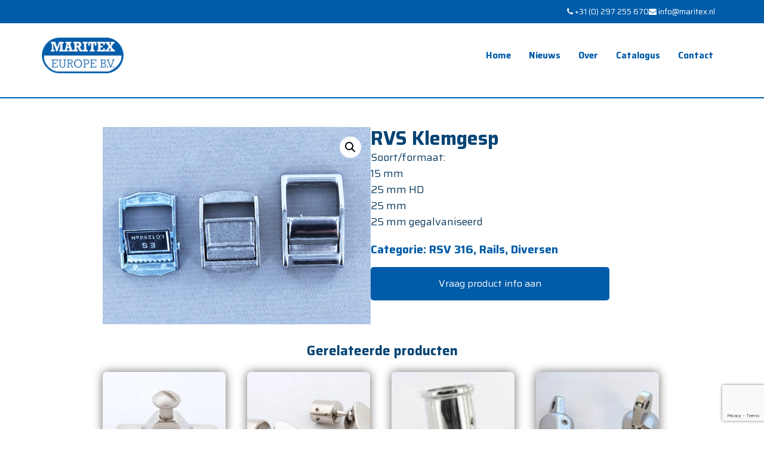

--- FILE ---
content_type: text/html; charset=utf-8
request_url: https://www.google.com/recaptcha/api2/anchor?ar=1&k=6LesxpsUAAAAACzzvkxlG2LgVpd4PptYkzwg_IdA&co=aHR0cHM6Ly93d3cubWFyaXRleC5ubDo0NDM.&hl=en&v=PoyoqOPhxBO7pBk68S4YbpHZ&size=invisible&anchor-ms=20000&execute-ms=30000&cb=m87zkp7tlupz
body_size: 48624
content:
<!DOCTYPE HTML><html dir="ltr" lang="en"><head><meta http-equiv="Content-Type" content="text/html; charset=UTF-8">
<meta http-equiv="X-UA-Compatible" content="IE=edge">
<title>reCAPTCHA</title>
<style type="text/css">
/* cyrillic-ext */
@font-face {
  font-family: 'Roboto';
  font-style: normal;
  font-weight: 400;
  font-stretch: 100%;
  src: url(//fonts.gstatic.com/s/roboto/v48/KFO7CnqEu92Fr1ME7kSn66aGLdTylUAMa3GUBHMdazTgWw.woff2) format('woff2');
  unicode-range: U+0460-052F, U+1C80-1C8A, U+20B4, U+2DE0-2DFF, U+A640-A69F, U+FE2E-FE2F;
}
/* cyrillic */
@font-face {
  font-family: 'Roboto';
  font-style: normal;
  font-weight: 400;
  font-stretch: 100%;
  src: url(//fonts.gstatic.com/s/roboto/v48/KFO7CnqEu92Fr1ME7kSn66aGLdTylUAMa3iUBHMdazTgWw.woff2) format('woff2');
  unicode-range: U+0301, U+0400-045F, U+0490-0491, U+04B0-04B1, U+2116;
}
/* greek-ext */
@font-face {
  font-family: 'Roboto';
  font-style: normal;
  font-weight: 400;
  font-stretch: 100%;
  src: url(//fonts.gstatic.com/s/roboto/v48/KFO7CnqEu92Fr1ME7kSn66aGLdTylUAMa3CUBHMdazTgWw.woff2) format('woff2');
  unicode-range: U+1F00-1FFF;
}
/* greek */
@font-face {
  font-family: 'Roboto';
  font-style: normal;
  font-weight: 400;
  font-stretch: 100%;
  src: url(//fonts.gstatic.com/s/roboto/v48/KFO7CnqEu92Fr1ME7kSn66aGLdTylUAMa3-UBHMdazTgWw.woff2) format('woff2');
  unicode-range: U+0370-0377, U+037A-037F, U+0384-038A, U+038C, U+038E-03A1, U+03A3-03FF;
}
/* math */
@font-face {
  font-family: 'Roboto';
  font-style: normal;
  font-weight: 400;
  font-stretch: 100%;
  src: url(//fonts.gstatic.com/s/roboto/v48/KFO7CnqEu92Fr1ME7kSn66aGLdTylUAMawCUBHMdazTgWw.woff2) format('woff2');
  unicode-range: U+0302-0303, U+0305, U+0307-0308, U+0310, U+0312, U+0315, U+031A, U+0326-0327, U+032C, U+032F-0330, U+0332-0333, U+0338, U+033A, U+0346, U+034D, U+0391-03A1, U+03A3-03A9, U+03B1-03C9, U+03D1, U+03D5-03D6, U+03F0-03F1, U+03F4-03F5, U+2016-2017, U+2034-2038, U+203C, U+2040, U+2043, U+2047, U+2050, U+2057, U+205F, U+2070-2071, U+2074-208E, U+2090-209C, U+20D0-20DC, U+20E1, U+20E5-20EF, U+2100-2112, U+2114-2115, U+2117-2121, U+2123-214F, U+2190, U+2192, U+2194-21AE, U+21B0-21E5, U+21F1-21F2, U+21F4-2211, U+2213-2214, U+2216-22FF, U+2308-230B, U+2310, U+2319, U+231C-2321, U+2336-237A, U+237C, U+2395, U+239B-23B7, U+23D0, U+23DC-23E1, U+2474-2475, U+25AF, U+25B3, U+25B7, U+25BD, U+25C1, U+25CA, U+25CC, U+25FB, U+266D-266F, U+27C0-27FF, U+2900-2AFF, U+2B0E-2B11, U+2B30-2B4C, U+2BFE, U+3030, U+FF5B, U+FF5D, U+1D400-1D7FF, U+1EE00-1EEFF;
}
/* symbols */
@font-face {
  font-family: 'Roboto';
  font-style: normal;
  font-weight: 400;
  font-stretch: 100%;
  src: url(//fonts.gstatic.com/s/roboto/v48/KFO7CnqEu92Fr1ME7kSn66aGLdTylUAMaxKUBHMdazTgWw.woff2) format('woff2');
  unicode-range: U+0001-000C, U+000E-001F, U+007F-009F, U+20DD-20E0, U+20E2-20E4, U+2150-218F, U+2190, U+2192, U+2194-2199, U+21AF, U+21E6-21F0, U+21F3, U+2218-2219, U+2299, U+22C4-22C6, U+2300-243F, U+2440-244A, U+2460-24FF, U+25A0-27BF, U+2800-28FF, U+2921-2922, U+2981, U+29BF, U+29EB, U+2B00-2BFF, U+4DC0-4DFF, U+FFF9-FFFB, U+10140-1018E, U+10190-1019C, U+101A0, U+101D0-101FD, U+102E0-102FB, U+10E60-10E7E, U+1D2C0-1D2D3, U+1D2E0-1D37F, U+1F000-1F0FF, U+1F100-1F1AD, U+1F1E6-1F1FF, U+1F30D-1F30F, U+1F315, U+1F31C, U+1F31E, U+1F320-1F32C, U+1F336, U+1F378, U+1F37D, U+1F382, U+1F393-1F39F, U+1F3A7-1F3A8, U+1F3AC-1F3AF, U+1F3C2, U+1F3C4-1F3C6, U+1F3CA-1F3CE, U+1F3D4-1F3E0, U+1F3ED, U+1F3F1-1F3F3, U+1F3F5-1F3F7, U+1F408, U+1F415, U+1F41F, U+1F426, U+1F43F, U+1F441-1F442, U+1F444, U+1F446-1F449, U+1F44C-1F44E, U+1F453, U+1F46A, U+1F47D, U+1F4A3, U+1F4B0, U+1F4B3, U+1F4B9, U+1F4BB, U+1F4BF, U+1F4C8-1F4CB, U+1F4D6, U+1F4DA, U+1F4DF, U+1F4E3-1F4E6, U+1F4EA-1F4ED, U+1F4F7, U+1F4F9-1F4FB, U+1F4FD-1F4FE, U+1F503, U+1F507-1F50B, U+1F50D, U+1F512-1F513, U+1F53E-1F54A, U+1F54F-1F5FA, U+1F610, U+1F650-1F67F, U+1F687, U+1F68D, U+1F691, U+1F694, U+1F698, U+1F6AD, U+1F6B2, U+1F6B9-1F6BA, U+1F6BC, U+1F6C6-1F6CF, U+1F6D3-1F6D7, U+1F6E0-1F6EA, U+1F6F0-1F6F3, U+1F6F7-1F6FC, U+1F700-1F7FF, U+1F800-1F80B, U+1F810-1F847, U+1F850-1F859, U+1F860-1F887, U+1F890-1F8AD, U+1F8B0-1F8BB, U+1F8C0-1F8C1, U+1F900-1F90B, U+1F93B, U+1F946, U+1F984, U+1F996, U+1F9E9, U+1FA00-1FA6F, U+1FA70-1FA7C, U+1FA80-1FA89, U+1FA8F-1FAC6, U+1FACE-1FADC, U+1FADF-1FAE9, U+1FAF0-1FAF8, U+1FB00-1FBFF;
}
/* vietnamese */
@font-face {
  font-family: 'Roboto';
  font-style: normal;
  font-weight: 400;
  font-stretch: 100%;
  src: url(//fonts.gstatic.com/s/roboto/v48/KFO7CnqEu92Fr1ME7kSn66aGLdTylUAMa3OUBHMdazTgWw.woff2) format('woff2');
  unicode-range: U+0102-0103, U+0110-0111, U+0128-0129, U+0168-0169, U+01A0-01A1, U+01AF-01B0, U+0300-0301, U+0303-0304, U+0308-0309, U+0323, U+0329, U+1EA0-1EF9, U+20AB;
}
/* latin-ext */
@font-face {
  font-family: 'Roboto';
  font-style: normal;
  font-weight: 400;
  font-stretch: 100%;
  src: url(//fonts.gstatic.com/s/roboto/v48/KFO7CnqEu92Fr1ME7kSn66aGLdTylUAMa3KUBHMdazTgWw.woff2) format('woff2');
  unicode-range: U+0100-02BA, U+02BD-02C5, U+02C7-02CC, U+02CE-02D7, U+02DD-02FF, U+0304, U+0308, U+0329, U+1D00-1DBF, U+1E00-1E9F, U+1EF2-1EFF, U+2020, U+20A0-20AB, U+20AD-20C0, U+2113, U+2C60-2C7F, U+A720-A7FF;
}
/* latin */
@font-face {
  font-family: 'Roboto';
  font-style: normal;
  font-weight: 400;
  font-stretch: 100%;
  src: url(//fonts.gstatic.com/s/roboto/v48/KFO7CnqEu92Fr1ME7kSn66aGLdTylUAMa3yUBHMdazQ.woff2) format('woff2');
  unicode-range: U+0000-00FF, U+0131, U+0152-0153, U+02BB-02BC, U+02C6, U+02DA, U+02DC, U+0304, U+0308, U+0329, U+2000-206F, U+20AC, U+2122, U+2191, U+2193, U+2212, U+2215, U+FEFF, U+FFFD;
}
/* cyrillic-ext */
@font-face {
  font-family: 'Roboto';
  font-style: normal;
  font-weight: 500;
  font-stretch: 100%;
  src: url(//fonts.gstatic.com/s/roboto/v48/KFO7CnqEu92Fr1ME7kSn66aGLdTylUAMa3GUBHMdazTgWw.woff2) format('woff2');
  unicode-range: U+0460-052F, U+1C80-1C8A, U+20B4, U+2DE0-2DFF, U+A640-A69F, U+FE2E-FE2F;
}
/* cyrillic */
@font-face {
  font-family: 'Roboto';
  font-style: normal;
  font-weight: 500;
  font-stretch: 100%;
  src: url(//fonts.gstatic.com/s/roboto/v48/KFO7CnqEu92Fr1ME7kSn66aGLdTylUAMa3iUBHMdazTgWw.woff2) format('woff2');
  unicode-range: U+0301, U+0400-045F, U+0490-0491, U+04B0-04B1, U+2116;
}
/* greek-ext */
@font-face {
  font-family: 'Roboto';
  font-style: normal;
  font-weight: 500;
  font-stretch: 100%;
  src: url(//fonts.gstatic.com/s/roboto/v48/KFO7CnqEu92Fr1ME7kSn66aGLdTylUAMa3CUBHMdazTgWw.woff2) format('woff2');
  unicode-range: U+1F00-1FFF;
}
/* greek */
@font-face {
  font-family: 'Roboto';
  font-style: normal;
  font-weight: 500;
  font-stretch: 100%;
  src: url(//fonts.gstatic.com/s/roboto/v48/KFO7CnqEu92Fr1ME7kSn66aGLdTylUAMa3-UBHMdazTgWw.woff2) format('woff2');
  unicode-range: U+0370-0377, U+037A-037F, U+0384-038A, U+038C, U+038E-03A1, U+03A3-03FF;
}
/* math */
@font-face {
  font-family: 'Roboto';
  font-style: normal;
  font-weight: 500;
  font-stretch: 100%;
  src: url(//fonts.gstatic.com/s/roboto/v48/KFO7CnqEu92Fr1ME7kSn66aGLdTylUAMawCUBHMdazTgWw.woff2) format('woff2');
  unicode-range: U+0302-0303, U+0305, U+0307-0308, U+0310, U+0312, U+0315, U+031A, U+0326-0327, U+032C, U+032F-0330, U+0332-0333, U+0338, U+033A, U+0346, U+034D, U+0391-03A1, U+03A3-03A9, U+03B1-03C9, U+03D1, U+03D5-03D6, U+03F0-03F1, U+03F4-03F5, U+2016-2017, U+2034-2038, U+203C, U+2040, U+2043, U+2047, U+2050, U+2057, U+205F, U+2070-2071, U+2074-208E, U+2090-209C, U+20D0-20DC, U+20E1, U+20E5-20EF, U+2100-2112, U+2114-2115, U+2117-2121, U+2123-214F, U+2190, U+2192, U+2194-21AE, U+21B0-21E5, U+21F1-21F2, U+21F4-2211, U+2213-2214, U+2216-22FF, U+2308-230B, U+2310, U+2319, U+231C-2321, U+2336-237A, U+237C, U+2395, U+239B-23B7, U+23D0, U+23DC-23E1, U+2474-2475, U+25AF, U+25B3, U+25B7, U+25BD, U+25C1, U+25CA, U+25CC, U+25FB, U+266D-266F, U+27C0-27FF, U+2900-2AFF, U+2B0E-2B11, U+2B30-2B4C, U+2BFE, U+3030, U+FF5B, U+FF5D, U+1D400-1D7FF, U+1EE00-1EEFF;
}
/* symbols */
@font-face {
  font-family: 'Roboto';
  font-style: normal;
  font-weight: 500;
  font-stretch: 100%;
  src: url(//fonts.gstatic.com/s/roboto/v48/KFO7CnqEu92Fr1ME7kSn66aGLdTylUAMaxKUBHMdazTgWw.woff2) format('woff2');
  unicode-range: U+0001-000C, U+000E-001F, U+007F-009F, U+20DD-20E0, U+20E2-20E4, U+2150-218F, U+2190, U+2192, U+2194-2199, U+21AF, U+21E6-21F0, U+21F3, U+2218-2219, U+2299, U+22C4-22C6, U+2300-243F, U+2440-244A, U+2460-24FF, U+25A0-27BF, U+2800-28FF, U+2921-2922, U+2981, U+29BF, U+29EB, U+2B00-2BFF, U+4DC0-4DFF, U+FFF9-FFFB, U+10140-1018E, U+10190-1019C, U+101A0, U+101D0-101FD, U+102E0-102FB, U+10E60-10E7E, U+1D2C0-1D2D3, U+1D2E0-1D37F, U+1F000-1F0FF, U+1F100-1F1AD, U+1F1E6-1F1FF, U+1F30D-1F30F, U+1F315, U+1F31C, U+1F31E, U+1F320-1F32C, U+1F336, U+1F378, U+1F37D, U+1F382, U+1F393-1F39F, U+1F3A7-1F3A8, U+1F3AC-1F3AF, U+1F3C2, U+1F3C4-1F3C6, U+1F3CA-1F3CE, U+1F3D4-1F3E0, U+1F3ED, U+1F3F1-1F3F3, U+1F3F5-1F3F7, U+1F408, U+1F415, U+1F41F, U+1F426, U+1F43F, U+1F441-1F442, U+1F444, U+1F446-1F449, U+1F44C-1F44E, U+1F453, U+1F46A, U+1F47D, U+1F4A3, U+1F4B0, U+1F4B3, U+1F4B9, U+1F4BB, U+1F4BF, U+1F4C8-1F4CB, U+1F4D6, U+1F4DA, U+1F4DF, U+1F4E3-1F4E6, U+1F4EA-1F4ED, U+1F4F7, U+1F4F9-1F4FB, U+1F4FD-1F4FE, U+1F503, U+1F507-1F50B, U+1F50D, U+1F512-1F513, U+1F53E-1F54A, U+1F54F-1F5FA, U+1F610, U+1F650-1F67F, U+1F687, U+1F68D, U+1F691, U+1F694, U+1F698, U+1F6AD, U+1F6B2, U+1F6B9-1F6BA, U+1F6BC, U+1F6C6-1F6CF, U+1F6D3-1F6D7, U+1F6E0-1F6EA, U+1F6F0-1F6F3, U+1F6F7-1F6FC, U+1F700-1F7FF, U+1F800-1F80B, U+1F810-1F847, U+1F850-1F859, U+1F860-1F887, U+1F890-1F8AD, U+1F8B0-1F8BB, U+1F8C0-1F8C1, U+1F900-1F90B, U+1F93B, U+1F946, U+1F984, U+1F996, U+1F9E9, U+1FA00-1FA6F, U+1FA70-1FA7C, U+1FA80-1FA89, U+1FA8F-1FAC6, U+1FACE-1FADC, U+1FADF-1FAE9, U+1FAF0-1FAF8, U+1FB00-1FBFF;
}
/* vietnamese */
@font-face {
  font-family: 'Roboto';
  font-style: normal;
  font-weight: 500;
  font-stretch: 100%;
  src: url(//fonts.gstatic.com/s/roboto/v48/KFO7CnqEu92Fr1ME7kSn66aGLdTylUAMa3OUBHMdazTgWw.woff2) format('woff2');
  unicode-range: U+0102-0103, U+0110-0111, U+0128-0129, U+0168-0169, U+01A0-01A1, U+01AF-01B0, U+0300-0301, U+0303-0304, U+0308-0309, U+0323, U+0329, U+1EA0-1EF9, U+20AB;
}
/* latin-ext */
@font-face {
  font-family: 'Roboto';
  font-style: normal;
  font-weight: 500;
  font-stretch: 100%;
  src: url(//fonts.gstatic.com/s/roboto/v48/KFO7CnqEu92Fr1ME7kSn66aGLdTylUAMa3KUBHMdazTgWw.woff2) format('woff2');
  unicode-range: U+0100-02BA, U+02BD-02C5, U+02C7-02CC, U+02CE-02D7, U+02DD-02FF, U+0304, U+0308, U+0329, U+1D00-1DBF, U+1E00-1E9F, U+1EF2-1EFF, U+2020, U+20A0-20AB, U+20AD-20C0, U+2113, U+2C60-2C7F, U+A720-A7FF;
}
/* latin */
@font-face {
  font-family: 'Roboto';
  font-style: normal;
  font-weight: 500;
  font-stretch: 100%;
  src: url(//fonts.gstatic.com/s/roboto/v48/KFO7CnqEu92Fr1ME7kSn66aGLdTylUAMa3yUBHMdazQ.woff2) format('woff2');
  unicode-range: U+0000-00FF, U+0131, U+0152-0153, U+02BB-02BC, U+02C6, U+02DA, U+02DC, U+0304, U+0308, U+0329, U+2000-206F, U+20AC, U+2122, U+2191, U+2193, U+2212, U+2215, U+FEFF, U+FFFD;
}
/* cyrillic-ext */
@font-face {
  font-family: 'Roboto';
  font-style: normal;
  font-weight: 900;
  font-stretch: 100%;
  src: url(//fonts.gstatic.com/s/roboto/v48/KFO7CnqEu92Fr1ME7kSn66aGLdTylUAMa3GUBHMdazTgWw.woff2) format('woff2');
  unicode-range: U+0460-052F, U+1C80-1C8A, U+20B4, U+2DE0-2DFF, U+A640-A69F, U+FE2E-FE2F;
}
/* cyrillic */
@font-face {
  font-family: 'Roboto';
  font-style: normal;
  font-weight: 900;
  font-stretch: 100%;
  src: url(//fonts.gstatic.com/s/roboto/v48/KFO7CnqEu92Fr1ME7kSn66aGLdTylUAMa3iUBHMdazTgWw.woff2) format('woff2');
  unicode-range: U+0301, U+0400-045F, U+0490-0491, U+04B0-04B1, U+2116;
}
/* greek-ext */
@font-face {
  font-family: 'Roboto';
  font-style: normal;
  font-weight: 900;
  font-stretch: 100%;
  src: url(//fonts.gstatic.com/s/roboto/v48/KFO7CnqEu92Fr1ME7kSn66aGLdTylUAMa3CUBHMdazTgWw.woff2) format('woff2');
  unicode-range: U+1F00-1FFF;
}
/* greek */
@font-face {
  font-family: 'Roboto';
  font-style: normal;
  font-weight: 900;
  font-stretch: 100%;
  src: url(//fonts.gstatic.com/s/roboto/v48/KFO7CnqEu92Fr1ME7kSn66aGLdTylUAMa3-UBHMdazTgWw.woff2) format('woff2');
  unicode-range: U+0370-0377, U+037A-037F, U+0384-038A, U+038C, U+038E-03A1, U+03A3-03FF;
}
/* math */
@font-face {
  font-family: 'Roboto';
  font-style: normal;
  font-weight: 900;
  font-stretch: 100%;
  src: url(//fonts.gstatic.com/s/roboto/v48/KFO7CnqEu92Fr1ME7kSn66aGLdTylUAMawCUBHMdazTgWw.woff2) format('woff2');
  unicode-range: U+0302-0303, U+0305, U+0307-0308, U+0310, U+0312, U+0315, U+031A, U+0326-0327, U+032C, U+032F-0330, U+0332-0333, U+0338, U+033A, U+0346, U+034D, U+0391-03A1, U+03A3-03A9, U+03B1-03C9, U+03D1, U+03D5-03D6, U+03F0-03F1, U+03F4-03F5, U+2016-2017, U+2034-2038, U+203C, U+2040, U+2043, U+2047, U+2050, U+2057, U+205F, U+2070-2071, U+2074-208E, U+2090-209C, U+20D0-20DC, U+20E1, U+20E5-20EF, U+2100-2112, U+2114-2115, U+2117-2121, U+2123-214F, U+2190, U+2192, U+2194-21AE, U+21B0-21E5, U+21F1-21F2, U+21F4-2211, U+2213-2214, U+2216-22FF, U+2308-230B, U+2310, U+2319, U+231C-2321, U+2336-237A, U+237C, U+2395, U+239B-23B7, U+23D0, U+23DC-23E1, U+2474-2475, U+25AF, U+25B3, U+25B7, U+25BD, U+25C1, U+25CA, U+25CC, U+25FB, U+266D-266F, U+27C0-27FF, U+2900-2AFF, U+2B0E-2B11, U+2B30-2B4C, U+2BFE, U+3030, U+FF5B, U+FF5D, U+1D400-1D7FF, U+1EE00-1EEFF;
}
/* symbols */
@font-face {
  font-family: 'Roboto';
  font-style: normal;
  font-weight: 900;
  font-stretch: 100%;
  src: url(//fonts.gstatic.com/s/roboto/v48/KFO7CnqEu92Fr1ME7kSn66aGLdTylUAMaxKUBHMdazTgWw.woff2) format('woff2');
  unicode-range: U+0001-000C, U+000E-001F, U+007F-009F, U+20DD-20E0, U+20E2-20E4, U+2150-218F, U+2190, U+2192, U+2194-2199, U+21AF, U+21E6-21F0, U+21F3, U+2218-2219, U+2299, U+22C4-22C6, U+2300-243F, U+2440-244A, U+2460-24FF, U+25A0-27BF, U+2800-28FF, U+2921-2922, U+2981, U+29BF, U+29EB, U+2B00-2BFF, U+4DC0-4DFF, U+FFF9-FFFB, U+10140-1018E, U+10190-1019C, U+101A0, U+101D0-101FD, U+102E0-102FB, U+10E60-10E7E, U+1D2C0-1D2D3, U+1D2E0-1D37F, U+1F000-1F0FF, U+1F100-1F1AD, U+1F1E6-1F1FF, U+1F30D-1F30F, U+1F315, U+1F31C, U+1F31E, U+1F320-1F32C, U+1F336, U+1F378, U+1F37D, U+1F382, U+1F393-1F39F, U+1F3A7-1F3A8, U+1F3AC-1F3AF, U+1F3C2, U+1F3C4-1F3C6, U+1F3CA-1F3CE, U+1F3D4-1F3E0, U+1F3ED, U+1F3F1-1F3F3, U+1F3F5-1F3F7, U+1F408, U+1F415, U+1F41F, U+1F426, U+1F43F, U+1F441-1F442, U+1F444, U+1F446-1F449, U+1F44C-1F44E, U+1F453, U+1F46A, U+1F47D, U+1F4A3, U+1F4B0, U+1F4B3, U+1F4B9, U+1F4BB, U+1F4BF, U+1F4C8-1F4CB, U+1F4D6, U+1F4DA, U+1F4DF, U+1F4E3-1F4E6, U+1F4EA-1F4ED, U+1F4F7, U+1F4F9-1F4FB, U+1F4FD-1F4FE, U+1F503, U+1F507-1F50B, U+1F50D, U+1F512-1F513, U+1F53E-1F54A, U+1F54F-1F5FA, U+1F610, U+1F650-1F67F, U+1F687, U+1F68D, U+1F691, U+1F694, U+1F698, U+1F6AD, U+1F6B2, U+1F6B9-1F6BA, U+1F6BC, U+1F6C6-1F6CF, U+1F6D3-1F6D7, U+1F6E0-1F6EA, U+1F6F0-1F6F3, U+1F6F7-1F6FC, U+1F700-1F7FF, U+1F800-1F80B, U+1F810-1F847, U+1F850-1F859, U+1F860-1F887, U+1F890-1F8AD, U+1F8B0-1F8BB, U+1F8C0-1F8C1, U+1F900-1F90B, U+1F93B, U+1F946, U+1F984, U+1F996, U+1F9E9, U+1FA00-1FA6F, U+1FA70-1FA7C, U+1FA80-1FA89, U+1FA8F-1FAC6, U+1FACE-1FADC, U+1FADF-1FAE9, U+1FAF0-1FAF8, U+1FB00-1FBFF;
}
/* vietnamese */
@font-face {
  font-family: 'Roboto';
  font-style: normal;
  font-weight: 900;
  font-stretch: 100%;
  src: url(//fonts.gstatic.com/s/roboto/v48/KFO7CnqEu92Fr1ME7kSn66aGLdTylUAMa3OUBHMdazTgWw.woff2) format('woff2');
  unicode-range: U+0102-0103, U+0110-0111, U+0128-0129, U+0168-0169, U+01A0-01A1, U+01AF-01B0, U+0300-0301, U+0303-0304, U+0308-0309, U+0323, U+0329, U+1EA0-1EF9, U+20AB;
}
/* latin-ext */
@font-face {
  font-family: 'Roboto';
  font-style: normal;
  font-weight: 900;
  font-stretch: 100%;
  src: url(//fonts.gstatic.com/s/roboto/v48/KFO7CnqEu92Fr1ME7kSn66aGLdTylUAMa3KUBHMdazTgWw.woff2) format('woff2');
  unicode-range: U+0100-02BA, U+02BD-02C5, U+02C7-02CC, U+02CE-02D7, U+02DD-02FF, U+0304, U+0308, U+0329, U+1D00-1DBF, U+1E00-1E9F, U+1EF2-1EFF, U+2020, U+20A0-20AB, U+20AD-20C0, U+2113, U+2C60-2C7F, U+A720-A7FF;
}
/* latin */
@font-face {
  font-family: 'Roboto';
  font-style: normal;
  font-weight: 900;
  font-stretch: 100%;
  src: url(//fonts.gstatic.com/s/roboto/v48/KFO7CnqEu92Fr1ME7kSn66aGLdTylUAMa3yUBHMdazQ.woff2) format('woff2');
  unicode-range: U+0000-00FF, U+0131, U+0152-0153, U+02BB-02BC, U+02C6, U+02DA, U+02DC, U+0304, U+0308, U+0329, U+2000-206F, U+20AC, U+2122, U+2191, U+2193, U+2212, U+2215, U+FEFF, U+FFFD;
}

</style>
<link rel="stylesheet" type="text/css" href="https://www.gstatic.com/recaptcha/releases/PoyoqOPhxBO7pBk68S4YbpHZ/styles__ltr.css">
<script nonce="KzH0wUIMPL3mDsHuJwZfhQ" type="text/javascript">window['__recaptcha_api'] = 'https://www.google.com/recaptcha/api2/';</script>
<script type="text/javascript" src="https://www.gstatic.com/recaptcha/releases/PoyoqOPhxBO7pBk68S4YbpHZ/recaptcha__en.js" nonce="KzH0wUIMPL3mDsHuJwZfhQ">
      
    </script></head>
<body><div id="rc-anchor-alert" class="rc-anchor-alert"></div>
<input type="hidden" id="recaptcha-token" value="[base64]">
<script type="text/javascript" nonce="KzH0wUIMPL3mDsHuJwZfhQ">
      recaptcha.anchor.Main.init("[\x22ainput\x22,[\x22bgdata\x22,\x22\x22,\[base64]/[base64]/[base64]/[base64]/cjw8ejpyPj4+eil9Y2F0Y2gobCl7dGhyb3cgbDt9fSxIPWZ1bmN0aW9uKHcsdCx6KXtpZih3PT0xOTR8fHc9PTIwOCl0LnZbd10/dC52W3ddLmNvbmNhdCh6KTp0LnZbd109b2Yoeix0KTtlbHNle2lmKHQuYkImJnchPTMxNylyZXR1cm47dz09NjZ8fHc9PTEyMnx8dz09NDcwfHx3PT00NHx8dz09NDE2fHx3PT0zOTd8fHc9PTQyMXx8dz09Njh8fHc9PTcwfHx3PT0xODQ/[base64]/[base64]/[base64]/bmV3IGRbVl0oSlswXSk6cD09Mj9uZXcgZFtWXShKWzBdLEpbMV0pOnA9PTM/bmV3IGRbVl0oSlswXSxKWzFdLEpbMl0pOnA9PTQ/[base64]/[base64]/[base64]/[base64]\x22,\[base64]\\u003d\\u003d\x22,\[base64]/YsKfwq1YCBI2TzQnwpzDusO5D8K8N8OXDjzCqjLCpcOOCMKaKU1Ew7XDqMO+SMOuwoQ9CMKnPWDCisOAw4PChV7CkShVw6zCicOOw78bcU1mOcKqPRnCoQ/ChFU9woPDk8Onw6XDvRjDtxdfOBVybMKRwrsbDsOfw617wrZNOcKnwrvDlsO/w6olw5HCkT91FhvCmsO2w5xRacKbw6TDlMKFw5jChhoAwpx4ShgfXHoBw7pqwplUw5RGNsKVO8O4w6zDg2xZKcOww7/Di8O3CGVJw43CtnrDskXDlQ/[base64]/DtX9ROsKCw7LChSBQwp9cGVwcwpA6KFfDrmM9w78cMlx3woPChVQXwpxbHcK7XwTDrUTCn8ONw7HDrMK7a8K9wpoEwqHCs8K2wo1mJcOQwpTCmMKZIcKaZRPDrsOyHw/DpnJ/P8KHwonChcOMbsK1dcKSwpvCg1/DrzTDggTCqTrCp8OHPAgkw5Viw4jDosKiK37DnmHCnRYEw7nCusKaCMKHwpMrw5djwoLCv8OoScOgA0LCjMKUw7fDsx/CqWTDncKyw51OOsOcRV8fVMK6BcKAEMK7A0g+EsKOwqQ0HELCmsKZTcOfw5Ebwr83U2tzw7xFworDm8KBW8KVwpAaw7HDo8Kpwq3Dk1gqU8KEwrfDsWjDrcOZw5cywq9twprCqsO/w6zCnQdkw7BvwqBDw5rCrBHDtWJKYUFFGcKpwpkXT8Osw6LDjG3DnsOuw6xHXMOMSX3CtcKSHjI/Th8iwpp/w4JoRXnDjsOXUkzDssKqAHM4wrhFMMOkwr/CoDfCgXjCuQjCvMK0wq/CmcOrdsKOQFvDuV1Nw4VodsOEw4UTw4Q1JMOpKz7CrsK0TMKJw4HDlMKWRx4WLcKHwobDq0FXwrnCr2/CicOODMOeRS/[base64]/w6vCjBPDvsOgQCFgwqbCqCTCt8KAwp7CsXvDmgMXHxLDpiooUcKBw6XCgk7DmsK/M3vCvCdweExgacO9S3/[base64]/DiDkiPxrClAgIw6/DhMO2Xw/Dgx8gw5HCpcKXw7HCqcK3RWxIJggKWMOYwpZVAsOZEUx+w7oIw6TChR7Dj8O8w48ofWR/wqR1w6JVw4/DojLCicOWw40SwpUDw5LDuWJ6OkLDpgrCkkJAEwo0UMKuwo1JQMO4wqnCu8KLOsOAwrTCo8O6Hz9FPALDr8OLw4M4SzrDg2kcLAYGMMOtIAnCpcKXw5kaaRJDQC/[base64]/w7rCn18nw5U1TMKVecOqc3/Cr35kw59mBm3DsCvCvcO6w5DCl3xPYwTDkw57dsO9wrB5ASg7WEVRbkFuK3rCgS7DlcKOU3fCkxfCml7DsAvDmj7CngnCoRjCgMOmNMK1MXDDmMO8QnM1FjpmWjLDhmUXEVcIbsKDw5XDkcOUZcONPMOrAMKSdRQCeiE/[base64]/REfCpsKjLsKkwqxkbsO5wozChQnDisKyCcOkQyfCiAYswq3ClhnClhAwZ8K2woXDk3LDpcKuBcKCKWomA8K1w5ZyXHHDmwbDqy9nDMODEcOHwoTDjiXDu8Ojfj3DpwLCtEceW8K/[base64]/[base64]/Y8OSwrfCuQZkwqZ+ScKECFTDvMOew7dPRk5Mw6Rdw6RZd8OuwpcIcWTDvSBlwol/w7FnTF8sw4/Ds8OgYXfCux/CrMKiacKfJsOWJipKY8KVw6nCgcKpwplGFMKFw5FtUDEBWgHDjsKHwoohwrQTGMOsw7UHK0hHDCvDjDtTwrbCssKxw53CoWd/w7IcRQ3Cm8KvYUV4wpvCtMKCcQhnMUTDl8Ocw5skw4nDqcKjLFkHwplIeMKyTMK2Zi/DtQwzw5NEw6rDhcK2PsOoezI+w53Ckm9Kw5XDhsOmw4/CpnsTPgvCoMK+wpVoMFgVDMKPHlxlw5ZZw58hGUrCucO1JcObw711w6hUwqIgwo1Ewop3w7bCm1XCjk8nA8OoJxoza8OuDMOuKS3ChDITCFRBNSgeJcKawp1iw70+wr/DpcKiKsO6esKvw6bDmMOYLxfDqMK4wrjDgRgmw51uw6HCsMKWCsKCNsOCPxZswodUdcOeTXcZwp7Cqj7Cqwg6wpZsa2PDscOdfzZRCjHDtcOwwrUdKcKWw6nCjsOmw7jDrh4Ve2TCkcKjwpzDkF46w5DDncOpwoUawr7Ds8KnwqHCgMKxSis3wr/CmQHConM8wr/Cj8OAw5UUIMK6wpRaZ8K+w7Aya8KWw6PCrcO3L8KnE8Kyw5XDnl/[base64]/NsK8w4rCqsOkGMKpwo7DphvCuQDCvA3ChcKYcBd9wq9fSWwlwqXDvHM9KC7CtcK+OcKaFU/DhMOaacOvdMKASn3Dnn/CucKtew91eMOuacOCwr/DqX7CoFtZwpjCl8OCdcO/w4PCmWDDlMOPwrjDocKeLsO7wo7DvBgVw4ttLMOyw6nDrFFXSynDqARXw7HCrsKqWsORw5fDgcK+OMK+w6ZfasO1KsKcBMKoHlZlwodhwr5uwpANw4PDlnNXwo9BUGjCgnkVwrvDsMKQPCkZXl92YAXDjcOywpHDuSgyw4tmEzJdJn9YwqM4CEU4AR4QUVrCoghvw4/DjxXCocKEw7PCo01lJhUzwo3DhH3Ct8O2w6lzw6NNw73CjcKvwpw4TQ3CmMK4wooiwptpwqLCg8Kzw6zDv0d/Wz5Iw7J7CV5uRzHDj8KpwrBSW3IVX1Uww77CmkrDjT/DnhrCmnzDj8KrXyRUw4TDqgVpw6DCm8OZLCbDhcOScMKIwoJyZsKKw4FjDTPDhFvDuHrDrmRXwqh/w7h6b8K0wroXwpRjcSh+w4zCgA/DrmMgw7xfch3Cm8KxTHEPwo0QDcOMYcOhwpnDvMK3UmtZwrA8wo0mOcOHw68VBMOiw59dRMKlwo9LTcObwpkpI8KDFMOVJsKUG8O1WcK0PSPCmMKow6RHwp3DgyLDjkHCuMK+w4s1XlBrC3/CmcOGwqLDiQXClsKVScKyMy0KaMKUwr1lQ8OiwpsaH8OXwqVeDsOUP8O6w5USIMKXBMOIwoDChHIvwosteVzDlGrCuMKowrfDqUgLBTfDv8OAwpMtw5fCksKJw7fDuCbCkj4bIWwEL8OBwox1S8Odw7vCtcKBIMKDMMKhwrE7wpLCklPCt8KXKyg/HyDDisKBMcOVwqTDhcKENzTCmxvCpUpNw63CisOrw4cIwr/Cm3XDtGPDvjJ4UT4+V8KIXMO5c8Oxw7c4woUEIhLCojFrw4xyB13Do8OtwocZNsKPwosFQUpKwpB/[base64]/TcOmAsONAcOfI8K8wo3Crxo0w5TCucK3N8KAw7NjTsOlFThzFFFmwqB3w7h4FMOgbX7DkwYHCMOKwrPCk8Kvwr8lHSrDnsO1UWJtKsKBw77Ck8O0w5zDmMOmw5LDpsOvw5DCs2tAUcKdwrwzWQIFw6HDqQPDv8O7w4/[base64]/fn3DnsOMAFNzPAA+XMOKOlgIw41OBsOXw6PDlF1iMHTChQnCuDYlVcKywoIPUGIsQhfCpsKcw7QsCsKtXMO7eQFzw4hOwpbCvDPCocKqw5bDmMKGw4LDpDccwr/CmkwowovDh8KCasKxw7vCsMKyf0bDrcKsQsKZAcKawpZdfcOpdGrDtMKcBxbCmcO+w6vDusKBKsKAw7TDhkbCvMOrVsKhwrUBKA/DtcOuPsOEwrhbw5U6w5srKcOoV0VKw4ltw6sKTcK3wp/CkzUhbMOUGXVpwoPCssO0wpU/wrshw4w0w63Ds8KHXsKjFMOtwpIrwoLCkF/DgMOsOnoufsOPMsOjS01aCGXCpMOhAcO+w4ZrKcKuwr5gwoZKwqBETcKwwonCuMOdwoMLMMKqY8OhbxPDm8Kkwo3DmcK/wqDConVYP8K9wrnCrikdw4LDrcOhNMOhwqLCvMOjS2xrwobCknktw73CkcOhYmY+acORcGLDkcOAwp/Dsyt6OsOJCTzDiMOgQzkYHcOjay0Qw7fDo0BUwodyKmzDk8OqwqnDu8Ojw73DusOtL8Ouw4/Cs8OPTsO6w5fDlsKtwr7DhHMQAcOmwoDCocOFw50CPDocaMOgw47DiAZTw5t/w7LDlERkwovDsUnCtMKLw7PDmcOqwqbCt8KuIMKQDcKndsO6w5Rrw4tww7J8w5/CvcO9w69zS8KSUDTDoCDCj0LCqcK4wpfCvm7CucKuaWhYUQ/[base64]/JcOeWsKBw4DCqMOXVxzCpWo/wqQdwpwcwrMYw419NMOaw5nCjiIaEMOjIlPDssKALETDt1p+ak/DsR7DkEnDscK4wqBnwqkSEhrDsR04wrrCn8Kgw41ASsKVUxjDny3DocKnwpwWasOuw7xrS8OvwqnCusKpw6LDuMKDwox1w4Q1AsO6w44Ewp/CimVdB8KTw5XCswIhwrbCi8OxCRUAw45bwrjCo8KCwqsWPMKDwq1BwoHDhcORV8K8J8O5wooxExjCoMOWw5ZlIjDCm2rCqywOw6/[base64]/ClwpFwoFIw6jDkBMiw47ChV5Ww5/DgMOMaVcXNsKiwrV2PVbCsFHDgMKJw6Ilw4jCiATDn8K/w6AZYSoJwp5Yw7jCrsKfZ8KNw5XDhMK9w6s6w7bCjsO0wo0SeMKZwpZWw6/CpxhUCikQwozDmnwDwq3DkcKTJMOYwrVPBMONUMOBwpIOwozCpcOJwoTDsDPDvS7DhjPDrC/CnsOOVk7DucOpw5p0VkLDhi3DnTzDsSjDqy0owqrCpcOkJgMQwrU6wojDhMOFwp1kL8KrDsOaw48Ewrola8KQw63DjcOEwppvJcOFWUXDp2zDgcKHBmHCsB4YJMKKwq9fw5/CiMKOZzbChCY1MsKLF8K+Ki9hwqMdHsO2ZMO6c8KIw7xAwqYhHsOnw5EJPShZwolsEMKTwodOw4dMw6DCq14yA8OTw58Hw7cNw6/[base64]/[base64]/DkMOdw7jDonwjTcOVJ8Khwq8wEXIIw7szwpDDkcKkwpQ2SGfCoVfDiMOCw6NzwrdQwo3CtCJaK8Krf1FPw7nDkkjDicOgw6wIwpLDuMOzZm9UZcOkwqHCpMK3ecOxwq5mw6ALw6dDK8OCwrPCh8Ocw5LCvMKzwq8ULcKyAWrCuHdywq8ZwrlCP8Obdz0/L1fCtMK1QxMKAW9kwp4EwoLCoGfCl21uw7ATMsOKGMOhwp1VVMOHEX07wpbCmMK1bsOewqDDv3pVHMKMwrPCn8OwRiDDvsOfdsOlw4zDocKeHcOcdMO8worDmnIEw4c/[base64]/wovDpQlSw5vCmMOPJ1gKw4XCrcOIUXjCilchw4x2TsKKUsK9w4LDk17Dv8K3wpLCpsK8wp9CW8OmwqvCnBYew7zDi8ORXCjCnhgtPDnCnEXDlcO/w7R2Nj/[base64]/CksO0FzsdPX1uV8KkWkbCn8OHCcKHb8OVwpzCpsKdbhLCsRNfwqrDnsKgwrDCncOsGFbCs0PCjMOMwpQeMxzCksO+wqnCmMK/DsORw6gtNiPCumFQUg3DucO7TEHDuEjCjw9KwoQuQwPDqAkww57DhytowojCtMO4w4bCrDXDg8OLw6tlwprDiMOZw64/w4Biw43Dh1LCu8OKPm0zdcKVHi8fBsOywrXDiMOdw7XCqMKOw57DgMKLDWDCqcO/[base64]/CscKrZhLDgEPCosKZEcKRwqHCukJZw77DucOaw7hsHcKrBUTCuMKYSEZNw6zCvzRja8OhwrFZXMK0w5QOwroWw5U/[base64]/CnMOAMnRcPlzDqMOJwq7CrjcMFMOCw5jCrm5uFX/DnSTDs2w7w4hhA8Kfw7fCucOIJQstwpHDsBzChEBfwoF9wobDqmUQekQfwr3CmMK9C8KBDmbCqX/DuMKdwrbCq0t+T8K6S3LDsQTCtsOTwrVhQTfClsKYdRINAArDucOTwoNpw7/DscOiw63ClsOiwqPCuHPDgUQyXlRLw6vChsOOCyzCnMO1wottw4TDj8OLwpfCl8Oqw53ClcOSwoHDucKkLcOUUcKVwpPCpHhgw6vClysoYMOUCQNnMsO6w51ZwqVEw5LDnsO0MkBjw6wHQMOswpgMw5fClG/CiFzCqn4wwoHCo2d2w4dwJkjCsVvDtcOmYsOcUQ5yJMKdNcKrKlLDpgnDusOXRRLCosOJwq7CixslZsO/dcOBw6YHacO0w5LCkB5qw5nDhcOlJj7CrjfDvcKiw6PDqCzDsFUKVcKcGBrDrU/DqcKJw6VcPsKedRtld8Kpw63DhCrDk8K3W8OpwrbCo8OcwqArU2zCtlrDv3oUwrFwwpjDtcKNw47Ck8KLw5DDmyZxY8K7fw4IM0fDu1B3woTDp3vCok7Co8Ocwo1xw6EkMcKFdMOoacKOw5NlaT7DnsOzw4t/AsOQRwHCvsOyw77Co8OgUxTDpSNEaMKNw5/CtWXCsWzCqDPCl8KDFsOMwoh+NsO7L1M/McONw5fDmsKGwodwRkDDnMOgw5HCmHvDqT/[base64]/DqMKEDwNAwrN8Qz3CpcK7GcKUwqrCusKkPcK4DD/DjGLCv8KQVFnChcKcwrXDrMOPOMO0XMOMEcKpZyHDt8KdahADwqxCbsOzw5cDw4DDk8K9NDB5wpw2ZsKLaMKnHRbDknfDrsKBFMObAMOpR8OdbjtOwrd1wolxwr9+ZMOew5/Cj2/DoMKIw5PCvcK0w53Cr8Kiw47CpsO2w67DhhZKT3ROasKdwpAPRkrCqBbDmwHCkMK0KsKgw7sCfcKsAsKYdsK9bnpNFsOWC1osMBTCuD7DnTlnD8Obw7DDkMOSw4MTVVDDgEMwwr7DgU7CgAF9w73Dq8KUI2fDsGfCvcKhMTbDgSzCq8OBKcO5fcKcw6vCvMKQwrk/w5PCk8OzbXnCr3rCvDrCoBJfwobDqRFbE2orN8KSb8KJw5vCocKhOsOdw4w6DMOHw6LDrsOTw7PDj8KNwqjCrjvCpw/[base64]/[base64]/ZcONGcKUwqNMbcKxBR4qFcO1w7vCi8OWwrd9w4I5eVzCg3bDr8Kiw6DDjsOVDR8mTEYEThbCnHrDkSrDlgoDw5fCh2nCpXfCr8KZw5kXwosLKH1pL8OQw7/DowkPwqvCgDVEwpDCtUlaw6sAw7xCw48swpfCiMO4KsOPwr1bW3BNwonDoCfCp8KtbF9bwpfCkEs/WcKjCTozBgkaA8KTwqDDscKRd8KtwrPDuDLCmy/Cmy4Uw7HCv3jDgx3Cu8O1QVg5wonDpwfDnTLDqsOxfBhoUMKNw55vGz3Ci8Kmw7vChcK0VcK2wq0SS14OEirDuynCtsOcTMKheWrCmlR7SsKxwqoww6BGwp7CncOEw4rCsMKQI8OLQwzDuMOCwp/[base64]/CqcKNT3fCvSzDhhXCpMK/WsKew4Bvw7IHwqZRw64tw705w4DDj8KyX8OywrPDgsKaR8OpQcKLIMODVMOYw4/Cji0Tw6Eywr0Bwo/DiifDokPCmhPDiWrDmRjChzUCX1kOwofDvSDDnsK3UjMcLxrDpcKNahjDhg3DsSvCosK4w6rDtsKwL3/[base64]/KC3CqsOUR8KUN8K2wrURw4p/wpjCssOiwrVzwpPDhMK2wotzwpbCqWfChjYcwrEuwpZ/w4jDnyoeb8KUw6jDusOEaXotcMKvw5t4wo/[base64]/[base64]/Cl8KKbw/DnsKfwqPCs8Kcw6TDpcKoGlLCgS3DgsOCw4rDjMOyTcKYwoPDvWY0fxVDXcOASWFEFsOoRMO/E21RwpzCq8OEVcKPWk8PwpLDgRJUwoAdWcOswrzCuVUNw50mAsKJw4LCosOew7jCl8KSFsKKTEVTDyXCpcOtw6QHw4x0cAVww6/Dpk/CgcK2w7/[base64]/[base64]/DoMKjW8KwUcKeG1sYwrMuwokvdT3DiSZ3w4LCqBDCmkNvwp/Dgh/[base64]/CucOzw57Cj8OwU8K5U1DDkU8Nw4ktw6p5w5jCqCLDosKiUizDvR/DqMK+wpbCuQDDhBjDtcKrw753awbClnNvwoZIw7Ynw4NgGsKOLQdYwqLCssOKw6bDriTCriDCll/[base64]/w6EZw4rDlcOgw59twqXCmsKJKSdaw7/[base64]/ChsOTTMKTw7nCtcKYU8KwNsOODw/DmcKsFkTDu8KyT8OCeH7DtMOfccOBwotNYcK6w5HCkV9Nwq0SZj0wwqTDjlrCjsOBwqPDlcOSGQlwwqfDj8Orwp/Dv2DCuiAHwr0sTMOJVMO+wrHCi8KKwprCgHbCkMOAU8OnesKtwq7DgTsab15tZsKxbcKYL8KEwovCp8O3w6Uuw6Fkw63CuAUvwpXCi2PDpWPCnGbCliA9wrnDrsKPPcKWwqlSdl0Pw4PCiMK+A1/CglZnwqYww4xHEMKxeVIua8KoGn7DjQZZwq4NwqnDhMKmLsKdHsOUw7hEw4/[base64]/DsxLCs8KBwpwUworDgBXDnytnw5RaZcKtwrTCpR3DjsOgwpLDl8OBw7kxDMOAwq8dEMK4AcKXfsOXwqjDrQxMw5d6Xl0TKW4WZRPDp8OiNx7DtcKpVMOlw7zDnBfCj8KbLQg3OcK7Sic/EMOdOgTDvDkrC8Knw6vChcK9HnzDikPCo8Ofwq7CnsO0ZsO3w4DDvl7ChcKkw7tFw4EqExfDrBozwoZRw4VoIUZtwprCkcK0LsOKcn7DhlMLwq/Dr8OAw5DDhG9Hwq3DvcKbX8OBSEoENxbDoWNRYMKgwrzDt1U8LRt1WAHCtRTDuAVTwpE6bFDCgijCuGofDMK/w6TCuU/DssO4bUxew41XdU5uw4bDr8K9w6g/woNaw58ewoHCrg41XQ3ClBQOMsKxXcKHw6LDuR/CgxzCnQgZTsKmwoN/[base64]/w5vDsjc7PcObw6LDuTpFEsOpw4QZw4xVw6zDnAHDshosK8Ozw44Mw4oEw4YcYMKwUxPDvsKTw6AWTcK3S8ORMlnDtsK2JRsiwr05w7PCncONegbCtsKUWsOvOsO6eMO/YsOiMMOjwrLDigNRwpQhW8KpZsOiw4NXw4APIcKid8O9JsOpE8Odw5IrE0PCjnfDicOywqnCt8OjQ8KNw5vDp8OQw45xBcKlcMK7w6Ugwpxfw4dewo5cwojDtMKzw7XDpUstGMOgeMKnw7l8w5HDu8Kyw4pGaglHwr/Dv1Z1KzzCrl0VDsKAw60VwoHCpzcowqfDogfCisOiwpjDocKUw5XCssOswqJybsKdMQnCrsOENMKnW8K9w6Eew7DDpC18wobCkChpwoXDjC53egTCi3nCk8Kxw7/DicOPw5odTglxw4fCmsKRXMKFw7BkwrHCncOHw5nDkcK8PsOFw6HCkRg8w6YfeCsZw6AUd8O/[base64]/DiMOTw4DDo8O/w67Do3TDucK8w5F1FxAnwrAHw41HVy/CjMKCw58Lw5BldjjCsMKkR8KbTV47woxyLwnCtMOfwovDh8OnGijCrCnCu8KvJ8KfHsOyw6nCnMKTXh9uwrjDu8KNFsK6QSzDvWPCocOXw6kPJXXDnz/Ct8OUw6TDlFUHSMOuw41Tw7ssw44vPzIQKT44wpzCqV06UMK4wpR9wpV+wpvCuMKYw6TCpXM/wos9wpshMBZ1wqJ+wrcWwrvDsy4Qw7/CmsK+w7VnKsOqXsOwwpQpwpvCjTzDu8OWw6PCuMO9wp4UR8OGw5oaesKFwo3Cg8KTw55HMcK7wospw77ChT3Cm8OCwo1DQsO7YnB/[base64]/wqcIQcKAC3lPw4bDisODwq/CoS1MHz7CjD5qecKiM3HCuWHDn0bDvsKaJsOOw73CqcO1e8K8KEDCrMKVwol/[base64]/DoMOfw4vCtMOGbDHDscKPBMOGdcKfI3XDpwnDkcOAwoDClsO5wpU/woXDkMKZwrrCp8OpeyVbF8K7w5xTwpDCkCFxYHvCrn4jSsK9w43DpsOywo8EeMKdZcOXTMKZwrvCgllvPMO5w4zDs1/CgsOSTiA2wpXDrwhwBsOtYFvCgMKzw5xmwrpIwpnDpCZNw7XDucOYw7nDvmNdwpDDkcKBXGZGwqLCj8KUUMKDwq9Wc0hAw54qwrbDsV4swrLCqSd1ezrDkw3CiTbDgcKMDcOTwpo3KXzCigLDqQbChgPCuAoTwoJwwo1Hw7fCjybDpRnCtsOLYW/[base64]/PjrCnEzCvcKkFsK/[base64]/Dq8KOB0YgwqY6wr/CuUldFsOcP1/DvAULwrDCtkwbXsODw6nCnjgRfzvCrMODXTQKZAjCv2djwoJUw5IsIltZw5M4LMObLMKNEgInI0N9w43DusKQaWbDkCYZeQ/[base64]/[base64]/CiMOzW0jDohrDpsOywrEra1AKw4M7wqhAw57CiyXCryEweMOVdyNLwqDCgSrClsK3KsKnLMOBGsKhw7DChsKQw6VCMDRww63DqcOuw6vDl8KEw5IpJsK+fMOcw71aw5vDnVnCncOBw4XCjHDDnlVfET/Ds8Kew7Yiw5XDj2TDkcOSdcKvOcK4w6vDicObwoNgwpDCk2nCsMKPw5rDlnbCssOnKsK/TMOsaErCpcKNc8KUGmpPwrFqwqrDnXXDucKEw6l2wpAjc0pMw4/DisO3w6PDkMOYw5vDvsKrw6gnwqRHJcKpcMKXwq7CgsK5wr/[base64]/DvS9Na8KIw5FNwrzDm8OfVcOwPn3DmcOGRcOScMKIw57DhsKuDBBRb8ORw6XCv3LCuyQRw5gTUsKywo/CiMOSHQAiLcOew7rDni8VdMKDw4/Ci33DmsOdw75+cHtqwrHDvVrCscOBw5Q7wo3DncKSwqfDiGB6XG/CkMKzOMKfw5zCjsKiwrgqw77CoMKrGVjDtcKBWDrCtMK9enbCrynDksOifGvCk33Dv8OTw7BZFcK0cMKtHMKAOzbDhMOVV8OEEsOER8KZwo/Ck8KoZRV/[base64]/w6VCwrY6OsOwPMOmRMOqwp9bEsKRJUjCvn3DrsK9wr0oVkfCuBzCsMKHMMOcCsKnC8K5w78AIsKtRW0Kaw7Ct3/DpsOawrRnVAHCnWVhb3liaQFCI8OwwpvDrMO/QMOtFkIrOxrCm8OTW8OZOsKuwoECccO4wqFJC8KAwrlrFjsza30ifj88ZsOiG2/CnXnCqyM0w6pwwqXCqsOMS39sw6IZY8K1wpjDkMKBwrHDlcOPw6/[base64]/Dg8KvwrzCjlXCp8Kfw7plPA7CjsKcSMKgwrzClQgRwoDCicOQwqMNJsO2wo4QSsOcIyvCncK7ExzDnRPDiWjDgn/[base64]/DpR7CjMKtw4Rpw7zDtAEZwroiw5fDmxTDh1DDicKtw6HCqwfDiMKuw4PChcOFwoY9w4HDuwlCa0YVwrxQIcO4QsKYPMOVwrZwUC/Ch1DDtRXDkcKqK0HDicK5wqjCshAbw63CqMK3AyrCgVh+Q8KNRh7DnVQQFlVCd8K7L10gZUjDiGzDikfDucOSwqPDt8OgYMOLN2/DjMOzZUh2McKaw5hUGxrDsydFDMK7w4nCj8OiZMO0wp/CrX/DicOtw6gKwpDDhivDg8KqwpRCwrEUwoLDhsK9BcKBw4tkw7XDgVDDtj5Kw4DCgDDCnAzCuMKAM8O1ccODMG5/wpJtwowxwpjDnCRELypjwrNnBMKpJVgoworCl0IMJRnCssOsbcOWw5Fjw7PCm8OnW8O2w43Dv8K6egHDhcKueMO1wr3Dkn5Jw5caw5/DtcKvRFUHwonDjWAKw4fDqWjCm0QFd3HCvMKqw4nCqyt9w6jDmsKLAENZw6LDhwcHwpDCsXgow7/CpcKOS8Obw6gIw5M1fcOoJQvDkMKsWsK2Si3DvVtiX29tAAvChVFCASvCs8OtFw8mw7Zgw6QNK21vOcOrwrbDu2/CtcOJSCbCjcKQME0Mwp1rwpRKUMKlXcOawrYGw5nCrMOPw5wbwrZRw6w+Ew7CsGnCgsOQeWp/w6PDsyrCqMONwoMyNcOMw4vDqFIHfsKGA3HCsMODccOzw7wqw5Vcw61Qw5klEcObSyEkwqRUw6HDqcOFFSwhwp7Cj2sWJ8Kww5vCisKBwqoWSjLCvcKNUMK8PxHDjAzDt0LCq8KQPWjDhybCjmrDp8KmwqjCnloJLmw/bwICfcKfRMKsw57Cil/DhRYuwoLCujhePVXDhiLDvMO/wrDCvEYNeMO9wp4fw5gpwozCu8KHw5AlRMK2BjMyw4ZCwpjClMK3JXQvJAcOw4tAwrg8wofCg1jCosKbwoxrCMOGwpPCo2XCghDCpcKaW0vCqT0hWG/DssOBHiEDeS3Dh8OxbgxNbcO1w5JJOMOkwqnCvQ7DhVpdw4p/PxlMw6M1YlfDtVLCqyrDkMOrw6vClyI3KXbCkmFkw5jChMOBU2RRR2vCtQxUbcKYwpzDmHfCjCrDksO1wprDpBnCrG/CosOzwrjCrsK8aMOHwoV1cnAEXTLCrWDCvTVFw7PCuMOdQwk7E8KEwpjCuELDrCFswrLDvEx9aMK9NVfCgA3Cm8KSMMKFNjfDhsO5aMKeP8K+wo/[base64]/[base64]/DkzA6VQoGwqwuwp8zFcOZCcKdOTrDlMKbfX/DjcOcIUjDnMKOPj9JPhUQeMKqwrQBHzNewrt9TiLCuE4xAAxqdkc8VSTDr8OzwofCmMOhWcKiD2HDoGbDpcK5UcOiw57Dnmpfcx4Bwp7Dp8OsEDbCgMK1wrAVYcOcw7lCw5TCgyvDlsO5fCQQFyAnYsKxYH8UwoPChXzCtW/CikrDt8KBw4nDvyxeDRcewoDDg09swp9Jw4EJRsOFSx7CjsOFWcOKw6pxVMOiw6vCosKgRhvCqsKpw4BIw5LDvcKgRQkqCsOjwpDDp8K/wpE7KEt8DzRjwrLCj8KPwqbCuMK7d8O/[base64]/w7dyw6nDlMOkH31PSMKjNQPCnUDDssKIMFhBSzDCgcKqeAdLf2Yqw4MhwqTCijvDl8OIHsOHZk3Cr8OMNTbDk8K/[base64]/w4TClVHDmGtTw6t0wp7Ck1zDssKwK28FdwgDwqsHHFxDwoFuAsOVFD5zawnDnsKsw7DDucOtwqNWw6Ihw593Lh/ClnTCr8OaVHh4w5lxAMKWKcKawqRkM8KVwo5zw7lELX8tw4cHw5kcQsO4MD7Cqy/CnH5Dw77DjMOCwpbCuMK+wpLDlFjCuznDkcKtbsOOw57Dh8KTQMKNw7zCrVVewq8/bMKEw4FVw6xlwobCosOgOMOuwoJ6wow8RirCs8OswpbDjzwTwp7DhsK9G8OXwpMdwq/DsVrDiMKAwpjCisKKKTvDqijDicO5w6plwqfDvMKvwqtrw5Q2EFnDgV/CnHXClMO6HsKXw5EHMhjDqMOowr5fJEjDlsK0w6HCg3nCncO/woXDmcOVVzltCcK5VFPDqMO3w69BN8K0w41Nwos3w5DCj8OuMEHCp8KZdwgdc8OCw6sqOl12TWvCiVHDmyoKwoYrwrd7PAAVIcOewrNVNAXCngnCu0oRw5BQRGzCusOtI1bDmMK7ZAbDq8KkwpFsCnBNLTIPG0rCgsO5wr3Cvh3CkMKKFcONwppnwoEsCMOBw55Lwq/CncKaP8KSw4wJwpBkY8KrHMOBw602D8KsPMObwrV9wqoPdyR5fmcFa8OKwq/DhSzCjV4GAU3DlcKqwrjDrMOzwpHDs8KCISMMw5MdXMOBTGXCkMKGw6lgw6jClcOAIsOqwqHCq0AfwpfCtcOJw4d4Yjhywo/Dh8KWfRtvbHvDjsOQwrrClxFZEcKPwrLDj8OKwp3Ch8KjCT/[base64]/MRUsw69PAsKNEMObw7UNREXDmkUQYMKTVGzDrMO0OMKTwoxXC8KLw4XDmBYQw7UPw7xRMcKFJQzCl8OfCsKiwrvDqsOFwqc5G1DCn1TDlS4owpIvw6fCisKkOWLDvcO2bFTDn8OGT8KLVz7DjBRmw58Uwq/[base64]/DsmjCt8OiQ8KEbElIwqHDsCXDqzkiCVzDnX3DtsO6w7/DncKASmxOw5/DosKdQBDCtsOhw6YIw6FufcO6KcKWPMOywpJPQcOnw5dLw57DhV4JDDE1CMONw4RiHsObWnwMCkQpdMKBasOhwo0Cw70Awq9PYMOwHMKSJsOgd2HCoAthw65Dw7PCnMOBUjJrecKhwqsbKkfDsEjCjw7DjhNMBD/CtBsRVMKZJ8K0SFbCmMKiwqzCrUfDv8OOw4tldhRwwp9rw57CkGxBwr/DgHMjRBfDoMKvPTxgw7hVwqo5w5TCsT19wrLDs8KWJBE5Eg5aw6AqwrzDlzUeRsObQyYaw4PCvMOHXMORImDChMOJHsKvwpfDssOmMQ1YXnM1w5vCvTEwwo3CsMOXwrjChMKUNxTDmG1ed1w9w6XDuMKbcR99wp/DusKgQ35ZQsKMKwl6wqBSwqFVMMOUw7hAwr/[base64]/[base64]/CosKJNnPDsBVvFkDDgUTDt8K3w5LClADCisKkw6fCmUfCtRHDtWk8R8ObNGIPH0PDhARbd3sjwrTCusKlOHZqVjrCosOdwpkfATNDeQbCrsOZwr/[base64]/Cr8OsMsKUwr/DpGDDuWTCkztrw5TCvcKof0TCvhAgSwLDn8ObdsKuLXfDvybDn8KIRMKmC8OUw5TDkmYpw4nDm8KOEC4Kw6/DvwzCpWhRwq15wprDuWxQZwPCoTDCkwIyMibDuwzCiHvCsynDvCU3GhprKkDDmyMJFUIWw4NSTMO5Vwofe13Do2BGwrxMfsOTe8OlfGl1ccKcwrvCoHwxU8KXTsOMNcOww7h9w4FPw7bCjlIfwoF/wonDgnzCqsKIE1bCky8lwoTCtsOVw5Rnw45bw645MsKgwrUYw43CjXzCiEpmO0RuwrPCjMKiRMKuasOLGMOCw5LDtC/CoFbDmcKvZ0wPUnfDnU42GMKFAQJgKsKFMcKCNlBWFgYsacKXw4B4w49sw63DosKYHsOPw4Qtw4jDgRZ9wqBdC8KcwoU6a0IFw4UResOLw7leJ8KOwrXDrcOuw6YCwqIrwrh5XDg6HcO/[base64]/CqcKsc8KMSsOVwqPDq8K5b8OKIsOEIsK3wofDm8Kww48Jw5DDigMewr17wropwrkHwpjDjD7DnDPDtMKbwrrChGk3wpTDhsO5ZmV9wpbCpDnCo3DCgG3DomoTwpUiw6pawq4RTXlxX3olfcOsPsKAwqI2w4/DsFplcmYRw4HDpcKjP8OnYxICwrbDmMOAw7/DusOVwq0Sw47Dq8K8KcOrw67ChMOaSDZ5w5/CjknDhSXCmRfDphvCqGvDnkEnXD4SwqxnwrTDl2Bcw7bCucOSwpLDhMO6wpkhw60GRcK6w4d+Kl0sw5p/O8OqwoQ8w5UcN2UIw5M0XgvCvMOHaA18wpjDk3XDlsKNwpTClcKaworDoMKeNMKLfcK2wrYvEhEYHgjCqcOKRsONecO0cMK+wpzChSrCmH/Ck3IHYENXI8K3WxjCrgLDn3LDqMObL8OEPcOwwrwiC17Dp8O8w4XDqcKZHsKMwodQw67Du2DCoUZyNnJawqbCtcKGwq7CvsKkw7Ezw4lxTsKMEH7Do8K/wr8aw7XDjGTCmAVhw6vCmCFeI8KAwq/CtEl7w4QaZcKNwoxOKjAocEYYO8KjRVttG8O3w49XRUtYwpxnwqjDpsO9asOvw4/DrkbChsKVCcKBwqgUc8ORw49LwogHSsOGfMOCQFDCuU7DugLCi8KZTMOBwqV+UMKzw7AERcOsdMOYfR/[base64]/DmDYbw7FgEMOfAsOrw5Fgw7LDh8KewqDCs2oGCSzDpUpJHMKRw73Ds3V+IsK5CcOvwoHCp18FEDvDrcOmJA7CgGMhL8OMwpDDoMOAbVPCvFXCn8Kma8O8DX/[base64]/[base64]/DhHEzw5jCvkFhUMO9woU2EMKSOGwsZMKMw7HClMK3w4vCtiHClsO0w5vCpFXDh3zCsxTDq8Ktf1LCoRbDjATDvCw8woNqw5U1wo3DqCxEwr7Cs2JAw5bDoBTCiVLDgBvDtMKHw682w6TDicKWFQ/CgC7DnBobVnjDvsO/woDCv8OhAcKcw7Q5wr3DlBgswpvCkCBcbsKmw5/CncOgNMK5wocWwqDCjsOmAsK1w6PCuxfCs8KLPGJ6FFIuw4/CqwbCisK3wr5rwp/CgcKiwr3CmsKLw4glPQUwwpRVwr9yGhwFQMKsCFnCnBRyDsOdwqBJw6FUwp7DpwHCsMKgYHrDn8KIwqd5w6U2I8OAwqnCuUspCsKXw7FzbXrCmgt3w57DmwzDj8KfH8KGBsKKP8Ouw6g8wqXCmcOAPsOawq3CmcKSCWA0wpgWwrDDhsOEUMOawqRjwpDDqsKAwqZ8RF/CnMKvSMOPFsOWRFNFw6dbK3c3wprDo8Knw6JJTsK8HsO6J8KxwqLDl3vCjCFTw5vCqcKuw7/[base64]/FBrChEUJPg\\u003d\\u003d\x22],null,[\x22conf\x22,null,\x226LesxpsUAAAAACzzvkxlG2LgVpd4PptYkzwg_IdA\x22,0,null,null,null,1,[21,125,63,73,95,87,41,43,42,83,102,105,109,121],[1017145,942],0,null,null,null,null,0,null,0,null,700,1,null,0,\x22CvYBEg8I8ajhFRgAOgZUOU5CNWISDwjmjuIVGAA6BlFCb29IYxIPCPeI5jcYADoGb2lsZURkEg8I8M3jFRgBOgZmSVZJaGISDwjiyqA3GAE6BmdMTkNIYxIPCN6/tzcYADoGZWF6dTZkEg8I2NKBMhgAOgZBcTc3dmYSDgi45ZQyGAE6BVFCT0QwEg8I0tuVNxgAOgZmZmFXQWUSDwiV2JQyGAA6BlBxNjBuZBIPCMXziDcYADoGYVhvaWFjEg8IjcqGMhgBOgZPd040dGYSDgiK/Yg3GAA6BU1mSUk0GhkIAxIVHRTwl+M3Dv++pQYZxJ0JGZzijAIZ\x22,0,0,null,null,1,null,0,0,null,null,null,0],\x22https://www.maritex.nl:443\x22,null,[3,1,1],null,null,null,1,3600,[\x22https://www.google.com/intl/en/policies/privacy/\x22,\x22https://www.google.com/intl/en/policies/terms/\x22],\x22YHFBFzdKLA/ZKYF4s0TwXsQwkvhW513SQ5S6Nc8juog\\u003d\x22,1,0,null,1,1768436896145,0,0,[216,164,251,217],null,[189],\x22RC-RRGe0u_VecZvrg\x22,null,null,null,null,null,\x220dAFcWeA5SsDmxbkNNrnwr1SCAVpfc6MqYEx5RxorfkFoWdzGFUgB-1OoYypLnBNGnlFFqNn2Y4fmMSKFxbVcTOTX0CrQz9V6E7Q\x22,1768519696315]");
    </script></body></html>